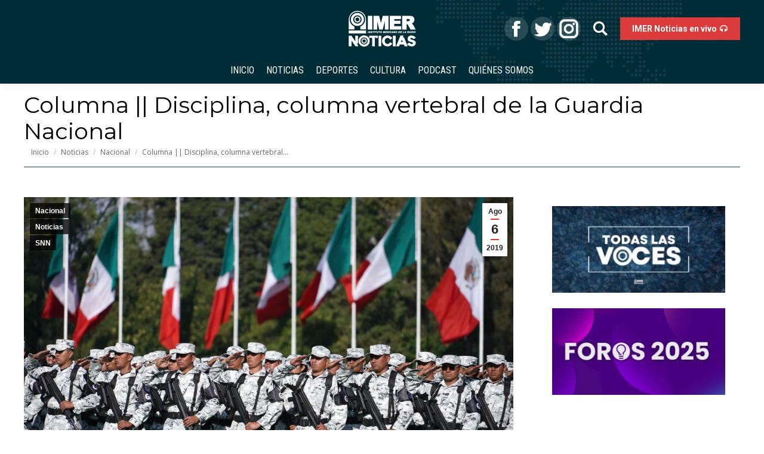

--- FILE ---
content_type: text/html; charset=UTF-8
request_url: https://noticias.imer.mx/blog/columna-disciplina-columna-vertebral-de-la-guardia-nacional/
body_size: 15818
content:
<!DOCTYPE html>
<!--[if !(IE 6) | !(IE 7) | !(IE 8)  ]><!-->
<html lang="es" class="no-js">
<!--<![endif]-->
<head>
	<meta charset="UTF-8" />
		<meta name="viewport" content="width=device-width, initial-scale=1, maximum-scale=1, user-scalable=0">
		<meta name="theme-color" content="#dc3b3b"/>	<link rel="profile" href="http://gmpg.org/xfn/11" />
	        <script type="text/javascript">
            if (/Android|webOS|iPhone|iPad|iPod|BlackBerry|IEMobile|Opera Mini/i.test(navigator.userAgent)) {
                var originalAddEventListener = EventTarget.prototype.addEventListener,
                    oldWidth = window.innerWidth;

                EventTarget.prototype.addEventListener = function (eventName, eventHandler, useCapture) {
                    if (eventName === "resize") {
                        originalAddEventListener.call(this, eventName, function (event) {
                            if (oldWidth === window.innerWidth) {
                                return;
                            }
                            else if (oldWidth !== window.innerWidth) {
                                oldWidth = window.innerWidth;
                            }
                            if (eventHandler.handleEvent) {
                                eventHandler.handleEvent.call(this, event);
                            }
                            else {
                                eventHandler.call(this, event);
                            };
                        }, useCapture);
                    }
                    else {
                        originalAddEventListener.call(this, eventName, eventHandler, useCapture);
                    };
                };
            };
        </script>
		<meta name='robots' content='index, follow, max-image-preview:large, max-snippet:-1, max-video-preview:-1' />

	<!-- This site is optimized with the Yoast SEO plugin v21.0 - https://yoast.com/wordpress/plugins/seo/ -->
	<title>Columna || Disciplina, columna vertebral de la Guardia Nacional - IMER Noticias</title>
	<link rel="canonical" href="https://noticias.imer.mx/blog/columna-disciplina-columna-vertebral-de-la-guardia-nacional/" />
	<meta property="og:locale" content="es_ES" />
	<meta property="og:type" content="article" />
	<meta property="og:title" content="Columna || Disciplina, columna vertebral de la Guardia Nacional - IMER Noticias" />
	<meta property="og:description" content="La disciplina y sanciones para los cuerpos de seguridad federal es distinta a la de las fuerzas armadas, debido a su origen, formación y estructura de trabajo. Así lo explicó el Doctor Jorge Lumbreras, en su participación semanal en la Primera Emisión de IMER Noticias." />
	<meta property="og:url" content="https://noticias.imer.mx/blog/columna-disciplina-columna-vertebral-de-la-guardia-nacional/" />
	<meta property="og:site_name" content="IMER Noticias" />
	<meta property="article:publisher" content="https://www.facebook.com/IMERnoticias/" />
	<meta property="article:published_time" content="2019-08-06T16:37:55+00:00" />
	<meta property="article:modified_time" content="2019-08-06T17:07:45+00:00" />
	<meta property="og:image" content="https://noticias.imer.mx/wp-content/uploads/2019/08/Guardia-Nacional-2.jpeg" />
	<meta property="og:image:width" content="1024" />
	<meta property="og:image:height" content="544" />
	<meta property="og:image:type" content="image/jpeg" />
	<meta name="author" content="Noticias IMER" />
	<meta name="twitter:card" content="summary_large_image" />
	<meta name="twitter:creator" content="@IMER_Noticias" />
	<meta name="twitter:site" content="@IMER_Noticias" />
	<meta name="twitter:label1" content="Escrito por" />
	<meta name="twitter:data1" content="Noticias IMER" />
	<script type="application/ld+json" class="yoast-schema-graph">{"@context":"https://schema.org","@graph":[{"@type":"WebPage","@id":"https://noticias.imer.mx/blog/columna-disciplina-columna-vertebral-de-la-guardia-nacional/","url":"https://noticias.imer.mx/blog/columna-disciplina-columna-vertebral-de-la-guardia-nacional/","name":"Columna || Disciplina, columna vertebral de la Guardia Nacional - IMER Noticias","isPartOf":{"@id":"https://noticias.imer.mx/#website"},"primaryImageOfPage":{"@id":"https://noticias.imer.mx/blog/columna-disciplina-columna-vertebral-de-la-guardia-nacional/#primaryimage"},"image":{"@id":"https://noticias.imer.mx/blog/columna-disciplina-columna-vertebral-de-la-guardia-nacional/#primaryimage"},"thumbnailUrl":"https://noticias.imer.mx/wp-content/uploads/2019/08/Guardia-Nacional-2.jpeg","datePublished":"2019-08-06T16:37:55+00:00","dateModified":"2019-08-06T17:07:45+00:00","author":{"@id":"https://noticias.imer.mx/#/schema/person/bef205271c95f14a2632df284960ac38"},"breadcrumb":{"@id":"https://noticias.imer.mx/blog/columna-disciplina-columna-vertebral-de-la-guardia-nacional/#breadcrumb"},"inLanguage":"es","potentialAction":[{"@type":"ReadAction","target":["https://noticias.imer.mx/blog/columna-disciplina-columna-vertebral-de-la-guardia-nacional/"]}]},{"@type":"ImageObject","inLanguage":"es","@id":"https://noticias.imer.mx/blog/columna-disciplina-columna-vertebral-de-la-guardia-nacional/#primaryimage","url":"https://noticias.imer.mx/wp-content/uploads/2019/08/Guardia-Nacional-2.jpeg","contentUrl":"https://noticias.imer.mx/wp-content/uploads/2019/08/Guardia-Nacional-2.jpeg","width":1024,"height":544},{"@type":"BreadcrumbList","@id":"https://noticias.imer.mx/blog/columna-disciplina-columna-vertebral-de-la-guardia-nacional/#breadcrumb","itemListElement":[{"@type":"ListItem","position":1,"name":"Home","item":"https://noticias.imer.mx/"},{"@type":"ListItem","position":2,"name":"Columna || Disciplina, columna vertebral de la Guardia Nacional"}]},{"@type":"WebSite","@id":"https://noticias.imer.mx/#website","url":"https://noticias.imer.mx/","name":"IMER Noticias","description":"Instituto Mexicano de la Radio","potentialAction":[{"@type":"SearchAction","target":{"@type":"EntryPoint","urlTemplate":"https://noticias.imer.mx/?s={search_term_string}"},"query-input":"required name=search_term_string"}],"inLanguage":"es"},{"@type":"Person","@id":"https://noticias.imer.mx/#/schema/person/bef205271c95f14a2632df284960ac38","name":"Noticias IMER","image":{"@type":"ImageObject","inLanguage":"es","@id":"https://noticias.imer.mx/#/schema/person/image/","url":"https://secure.gravatar.com/avatar/90d60371f3b392de5da3c4af05165ad9?s=96&d=mm&r=g","contentUrl":"https://secure.gravatar.com/avatar/90d60371f3b392de5da3c4af05165ad9?s=96&d=mm&r=g","caption":"Noticias IMER"},"url":"https://noticias.imer.mx/blog/author/noticiasimer/"}]}</script>
	<!-- / Yoast SEO plugin. -->


<link rel='dns-prefetch' href='//maps.googleapis.com' />
<link rel='dns-prefetch' href='//www.googletagmanager.com' />
<link rel='dns-prefetch' href='//fonts.googleapis.com' />
<link rel="alternate" type="application/rss+xml" title="IMER Noticias &raquo; Feed" href="https://noticias.imer.mx/feed/" />
<link rel="alternate" type="application/rss+xml" title="IMER Noticias &raquo; Feed de los comentarios" href="https://noticias.imer.mx/comments/feed/" />
<script id="wpp-js" src="https://noticias.imer.mx/wp-content/plugins/wordpress-popular-posts/assets/js/wpp.min.js?ver=7.3.3" data-sampling="0" data-sampling-rate="100" data-api-url="https://noticias.imer.mx/wp-json/wordpress-popular-posts" data-post-id="50114" data-token="c83c5a3daa" data-lang="0" data-debug="0" type="text/javascript"></script>
<script type="text/javascript">
window._wpemojiSettings = {"baseUrl":"https:\/\/s.w.org\/images\/core\/emoji\/14.0.0\/72x72\/","ext":".png","svgUrl":"https:\/\/s.w.org\/images\/core\/emoji\/14.0.0\/svg\/","svgExt":".svg","source":{"concatemoji":"https:\/\/noticias.imer.mx\/wp-includes\/js\/wp-emoji-release.min.js?ver=6.2.8"}};
/*! This file is auto-generated */
!function(e,a,t){var n,r,o,i=a.createElement("canvas"),p=i.getContext&&i.getContext("2d");function s(e,t){p.clearRect(0,0,i.width,i.height),p.fillText(e,0,0);e=i.toDataURL();return p.clearRect(0,0,i.width,i.height),p.fillText(t,0,0),e===i.toDataURL()}function c(e){var t=a.createElement("script");t.src=e,t.defer=t.type="text/javascript",a.getElementsByTagName("head")[0].appendChild(t)}for(o=Array("flag","emoji"),t.supports={everything:!0,everythingExceptFlag:!0},r=0;r<o.length;r++)t.supports[o[r]]=function(e){if(p&&p.fillText)switch(p.textBaseline="top",p.font="600 32px Arial",e){case"flag":return s("\ud83c\udff3\ufe0f\u200d\u26a7\ufe0f","\ud83c\udff3\ufe0f\u200b\u26a7\ufe0f")?!1:!s("\ud83c\uddfa\ud83c\uddf3","\ud83c\uddfa\u200b\ud83c\uddf3")&&!s("\ud83c\udff4\udb40\udc67\udb40\udc62\udb40\udc65\udb40\udc6e\udb40\udc67\udb40\udc7f","\ud83c\udff4\u200b\udb40\udc67\u200b\udb40\udc62\u200b\udb40\udc65\u200b\udb40\udc6e\u200b\udb40\udc67\u200b\udb40\udc7f");case"emoji":return!s("\ud83e\udef1\ud83c\udffb\u200d\ud83e\udef2\ud83c\udfff","\ud83e\udef1\ud83c\udffb\u200b\ud83e\udef2\ud83c\udfff")}return!1}(o[r]),t.supports.everything=t.supports.everything&&t.supports[o[r]],"flag"!==o[r]&&(t.supports.everythingExceptFlag=t.supports.everythingExceptFlag&&t.supports[o[r]]);t.supports.everythingExceptFlag=t.supports.everythingExceptFlag&&!t.supports.flag,t.DOMReady=!1,t.readyCallback=function(){t.DOMReady=!0},t.supports.everything||(n=function(){t.readyCallback()},a.addEventListener?(a.addEventListener("DOMContentLoaded",n,!1),e.addEventListener("load",n,!1)):(e.attachEvent("onload",n),a.attachEvent("onreadystatechange",function(){"complete"===a.readyState&&t.readyCallback()})),(e=t.source||{}).concatemoji?c(e.concatemoji):e.wpemoji&&e.twemoji&&(c(e.twemoji),c(e.wpemoji)))}(window,document,window._wpemojiSettings);
</script>
<style type="text/css">
img.wp-smiley,
img.emoji {
	display: inline !important;
	border: none !important;
	box-shadow: none !important;
	height: 1em !important;
	width: 1em !important;
	margin: 0 0.07em !important;
	vertical-align: -0.1em !important;
	background: none !important;
	padding: 0 !important;
}
</style>
	
<link rel='stylesheet' id='wild-googlemap-frontend-css' href='https://noticias.imer.mx/wp-content/plugins/wild-googlemap/wild-googlemap-css-frontend.css?ver=6.2.8' type='text/css' media='all' />
<link rel='stylesheet' id='wp-block-library-css' href='https://noticias.imer.mx/wp-includes/css/dist/block-library/style.min.css?ver=6.2.8' type='text/css' media='all' />
<style id='wp-block-library-theme-inline-css' type='text/css'>
.wp-block-audio figcaption{color:#555;font-size:13px;text-align:center}.is-dark-theme .wp-block-audio figcaption{color:hsla(0,0%,100%,.65)}.wp-block-audio{margin:0 0 1em}.wp-block-code{border:1px solid #ccc;border-radius:4px;font-family:Menlo,Consolas,monaco,monospace;padding:.8em 1em}.wp-block-embed figcaption{color:#555;font-size:13px;text-align:center}.is-dark-theme .wp-block-embed figcaption{color:hsla(0,0%,100%,.65)}.wp-block-embed{margin:0 0 1em}.blocks-gallery-caption{color:#555;font-size:13px;text-align:center}.is-dark-theme .blocks-gallery-caption{color:hsla(0,0%,100%,.65)}.wp-block-image figcaption{color:#555;font-size:13px;text-align:center}.is-dark-theme .wp-block-image figcaption{color:hsla(0,0%,100%,.65)}.wp-block-image{margin:0 0 1em}.wp-block-pullquote{border-bottom:4px solid;border-top:4px solid;color:currentColor;margin-bottom:1.75em}.wp-block-pullquote cite,.wp-block-pullquote footer,.wp-block-pullquote__citation{color:currentColor;font-size:.8125em;font-style:normal;text-transform:uppercase}.wp-block-quote{border-left:.25em solid;margin:0 0 1.75em;padding-left:1em}.wp-block-quote cite,.wp-block-quote footer{color:currentColor;font-size:.8125em;font-style:normal;position:relative}.wp-block-quote.has-text-align-right{border-left:none;border-right:.25em solid;padding-left:0;padding-right:1em}.wp-block-quote.has-text-align-center{border:none;padding-left:0}.wp-block-quote.is-large,.wp-block-quote.is-style-large,.wp-block-quote.is-style-plain{border:none}.wp-block-search .wp-block-search__label{font-weight:700}.wp-block-search__button{border:1px solid #ccc;padding:.375em .625em}:where(.wp-block-group.has-background){padding:1.25em 2.375em}.wp-block-separator.has-css-opacity{opacity:.4}.wp-block-separator{border:none;border-bottom:2px solid;margin-left:auto;margin-right:auto}.wp-block-separator.has-alpha-channel-opacity{opacity:1}.wp-block-separator:not(.is-style-wide):not(.is-style-dots){width:100px}.wp-block-separator.has-background:not(.is-style-dots){border-bottom:none;height:1px}.wp-block-separator.has-background:not(.is-style-wide):not(.is-style-dots){height:2px}.wp-block-table{margin:0 0 1em}.wp-block-table td,.wp-block-table th{word-break:normal}.wp-block-table figcaption{color:#555;font-size:13px;text-align:center}.is-dark-theme .wp-block-table figcaption{color:hsla(0,0%,100%,.65)}.wp-block-video figcaption{color:#555;font-size:13px;text-align:center}.is-dark-theme .wp-block-video figcaption{color:hsla(0,0%,100%,.65)}.wp-block-video{margin:0 0 1em}.wp-block-template-part.has-background{margin-bottom:0;margin-top:0;padding:1.25em 2.375em}
</style>
<link rel='stylesheet' id='classic-theme-styles-css' href='https://noticias.imer.mx/wp-includes/css/classic-themes.min.css?ver=6.2.8' type='text/css' media='all' />
<style id='global-styles-inline-css' type='text/css'>
body{--wp--preset--color--black: #000000;--wp--preset--color--cyan-bluish-gray: #abb8c3;--wp--preset--color--white: #FFF;--wp--preset--color--pale-pink: #f78da7;--wp--preset--color--vivid-red: #cf2e2e;--wp--preset--color--luminous-vivid-orange: #ff6900;--wp--preset--color--luminous-vivid-amber: #fcb900;--wp--preset--color--light-green-cyan: #7bdcb5;--wp--preset--color--vivid-green-cyan: #00d084;--wp--preset--color--pale-cyan-blue: #8ed1fc;--wp--preset--color--vivid-cyan-blue: #0693e3;--wp--preset--color--vivid-purple: #9b51e0;--wp--preset--color--accent: #dc3b3b;--wp--preset--color--dark-gray: #111;--wp--preset--color--light-gray: #767676;--wp--preset--gradient--vivid-cyan-blue-to-vivid-purple: linear-gradient(135deg,rgba(6,147,227,1) 0%,rgb(155,81,224) 100%);--wp--preset--gradient--light-green-cyan-to-vivid-green-cyan: linear-gradient(135deg,rgb(122,220,180) 0%,rgb(0,208,130) 100%);--wp--preset--gradient--luminous-vivid-amber-to-luminous-vivid-orange: linear-gradient(135deg,rgba(252,185,0,1) 0%,rgba(255,105,0,1) 100%);--wp--preset--gradient--luminous-vivid-orange-to-vivid-red: linear-gradient(135deg,rgba(255,105,0,1) 0%,rgb(207,46,46) 100%);--wp--preset--gradient--very-light-gray-to-cyan-bluish-gray: linear-gradient(135deg,rgb(238,238,238) 0%,rgb(169,184,195) 100%);--wp--preset--gradient--cool-to-warm-spectrum: linear-gradient(135deg,rgb(74,234,220) 0%,rgb(151,120,209) 20%,rgb(207,42,186) 40%,rgb(238,44,130) 60%,rgb(251,105,98) 80%,rgb(254,248,76) 100%);--wp--preset--gradient--blush-light-purple: linear-gradient(135deg,rgb(255,206,236) 0%,rgb(152,150,240) 100%);--wp--preset--gradient--blush-bordeaux: linear-gradient(135deg,rgb(254,205,165) 0%,rgb(254,45,45) 50%,rgb(107,0,62) 100%);--wp--preset--gradient--luminous-dusk: linear-gradient(135deg,rgb(255,203,112) 0%,rgb(199,81,192) 50%,rgb(65,88,208) 100%);--wp--preset--gradient--pale-ocean: linear-gradient(135deg,rgb(255,245,203) 0%,rgb(182,227,212) 50%,rgb(51,167,181) 100%);--wp--preset--gradient--electric-grass: linear-gradient(135deg,rgb(202,248,128) 0%,rgb(113,206,126) 100%);--wp--preset--gradient--midnight: linear-gradient(135deg,rgb(2,3,129) 0%,rgb(40,116,252) 100%);--wp--preset--duotone--dark-grayscale: url('#wp-duotone-dark-grayscale');--wp--preset--duotone--grayscale: url('#wp-duotone-grayscale');--wp--preset--duotone--purple-yellow: url('#wp-duotone-purple-yellow');--wp--preset--duotone--blue-red: url('#wp-duotone-blue-red');--wp--preset--duotone--midnight: url('#wp-duotone-midnight');--wp--preset--duotone--magenta-yellow: url('#wp-duotone-magenta-yellow');--wp--preset--duotone--purple-green: url('#wp-duotone-purple-green');--wp--preset--duotone--blue-orange: url('#wp-duotone-blue-orange');--wp--preset--font-size--small: 13px;--wp--preset--font-size--medium: 20px;--wp--preset--font-size--large: 36px;--wp--preset--font-size--x-large: 42px;--wp--preset--spacing--20: 0.44rem;--wp--preset--spacing--30: 0.67rem;--wp--preset--spacing--40: 1rem;--wp--preset--spacing--50: 1.5rem;--wp--preset--spacing--60: 2.25rem;--wp--preset--spacing--70: 3.38rem;--wp--preset--spacing--80: 5.06rem;--wp--preset--shadow--natural: 6px 6px 9px rgba(0, 0, 0, 0.2);--wp--preset--shadow--deep: 12px 12px 50px rgba(0, 0, 0, 0.4);--wp--preset--shadow--sharp: 6px 6px 0px rgba(0, 0, 0, 0.2);--wp--preset--shadow--outlined: 6px 6px 0px -3px rgba(255, 255, 255, 1), 6px 6px rgba(0, 0, 0, 1);--wp--preset--shadow--crisp: 6px 6px 0px rgba(0, 0, 0, 1);}:where(.is-layout-flex){gap: 0.5em;}body .is-layout-flow > .alignleft{float: left;margin-inline-start: 0;margin-inline-end: 2em;}body .is-layout-flow > .alignright{float: right;margin-inline-start: 2em;margin-inline-end: 0;}body .is-layout-flow > .aligncenter{margin-left: auto !important;margin-right: auto !important;}body .is-layout-constrained > .alignleft{float: left;margin-inline-start: 0;margin-inline-end: 2em;}body .is-layout-constrained > .alignright{float: right;margin-inline-start: 2em;margin-inline-end: 0;}body .is-layout-constrained > .aligncenter{margin-left: auto !important;margin-right: auto !important;}body .is-layout-constrained > :where(:not(.alignleft):not(.alignright):not(.alignfull)){max-width: var(--wp--style--global--content-size);margin-left: auto !important;margin-right: auto !important;}body .is-layout-constrained > .alignwide{max-width: var(--wp--style--global--wide-size);}body .is-layout-flex{display: flex;}body .is-layout-flex{flex-wrap: wrap;align-items: center;}body .is-layout-flex > *{margin: 0;}:where(.wp-block-columns.is-layout-flex){gap: 2em;}.has-black-color{color: var(--wp--preset--color--black) !important;}.has-cyan-bluish-gray-color{color: var(--wp--preset--color--cyan-bluish-gray) !important;}.has-white-color{color: var(--wp--preset--color--white) !important;}.has-pale-pink-color{color: var(--wp--preset--color--pale-pink) !important;}.has-vivid-red-color{color: var(--wp--preset--color--vivid-red) !important;}.has-luminous-vivid-orange-color{color: var(--wp--preset--color--luminous-vivid-orange) !important;}.has-luminous-vivid-amber-color{color: var(--wp--preset--color--luminous-vivid-amber) !important;}.has-light-green-cyan-color{color: var(--wp--preset--color--light-green-cyan) !important;}.has-vivid-green-cyan-color{color: var(--wp--preset--color--vivid-green-cyan) !important;}.has-pale-cyan-blue-color{color: var(--wp--preset--color--pale-cyan-blue) !important;}.has-vivid-cyan-blue-color{color: var(--wp--preset--color--vivid-cyan-blue) !important;}.has-vivid-purple-color{color: var(--wp--preset--color--vivid-purple) !important;}.has-black-background-color{background-color: var(--wp--preset--color--black) !important;}.has-cyan-bluish-gray-background-color{background-color: var(--wp--preset--color--cyan-bluish-gray) !important;}.has-white-background-color{background-color: var(--wp--preset--color--white) !important;}.has-pale-pink-background-color{background-color: var(--wp--preset--color--pale-pink) !important;}.has-vivid-red-background-color{background-color: var(--wp--preset--color--vivid-red) !important;}.has-luminous-vivid-orange-background-color{background-color: var(--wp--preset--color--luminous-vivid-orange) !important;}.has-luminous-vivid-amber-background-color{background-color: var(--wp--preset--color--luminous-vivid-amber) !important;}.has-light-green-cyan-background-color{background-color: var(--wp--preset--color--light-green-cyan) !important;}.has-vivid-green-cyan-background-color{background-color: var(--wp--preset--color--vivid-green-cyan) !important;}.has-pale-cyan-blue-background-color{background-color: var(--wp--preset--color--pale-cyan-blue) !important;}.has-vivid-cyan-blue-background-color{background-color: var(--wp--preset--color--vivid-cyan-blue) !important;}.has-vivid-purple-background-color{background-color: var(--wp--preset--color--vivid-purple) !important;}.has-black-border-color{border-color: var(--wp--preset--color--black) !important;}.has-cyan-bluish-gray-border-color{border-color: var(--wp--preset--color--cyan-bluish-gray) !important;}.has-white-border-color{border-color: var(--wp--preset--color--white) !important;}.has-pale-pink-border-color{border-color: var(--wp--preset--color--pale-pink) !important;}.has-vivid-red-border-color{border-color: var(--wp--preset--color--vivid-red) !important;}.has-luminous-vivid-orange-border-color{border-color: var(--wp--preset--color--luminous-vivid-orange) !important;}.has-luminous-vivid-amber-border-color{border-color: var(--wp--preset--color--luminous-vivid-amber) !important;}.has-light-green-cyan-border-color{border-color: var(--wp--preset--color--light-green-cyan) !important;}.has-vivid-green-cyan-border-color{border-color: var(--wp--preset--color--vivid-green-cyan) !important;}.has-pale-cyan-blue-border-color{border-color: var(--wp--preset--color--pale-cyan-blue) !important;}.has-vivid-cyan-blue-border-color{border-color: var(--wp--preset--color--vivid-cyan-blue) !important;}.has-vivid-purple-border-color{border-color: var(--wp--preset--color--vivid-purple) !important;}.has-vivid-cyan-blue-to-vivid-purple-gradient-background{background: var(--wp--preset--gradient--vivid-cyan-blue-to-vivid-purple) !important;}.has-light-green-cyan-to-vivid-green-cyan-gradient-background{background: var(--wp--preset--gradient--light-green-cyan-to-vivid-green-cyan) !important;}.has-luminous-vivid-amber-to-luminous-vivid-orange-gradient-background{background: var(--wp--preset--gradient--luminous-vivid-amber-to-luminous-vivid-orange) !important;}.has-luminous-vivid-orange-to-vivid-red-gradient-background{background: var(--wp--preset--gradient--luminous-vivid-orange-to-vivid-red) !important;}.has-very-light-gray-to-cyan-bluish-gray-gradient-background{background: var(--wp--preset--gradient--very-light-gray-to-cyan-bluish-gray) !important;}.has-cool-to-warm-spectrum-gradient-background{background: var(--wp--preset--gradient--cool-to-warm-spectrum) !important;}.has-blush-light-purple-gradient-background{background: var(--wp--preset--gradient--blush-light-purple) !important;}.has-blush-bordeaux-gradient-background{background: var(--wp--preset--gradient--blush-bordeaux) !important;}.has-luminous-dusk-gradient-background{background: var(--wp--preset--gradient--luminous-dusk) !important;}.has-pale-ocean-gradient-background{background: var(--wp--preset--gradient--pale-ocean) !important;}.has-electric-grass-gradient-background{background: var(--wp--preset--gradient--electric-grass) !important;}.has-midnight-gradient-background{background: var(--wp--preset--gradient--midnight) !important;}.has-small-font-size{font-size: var(--wp--preset--font-size--small) !important;}.has-medium-font-size{font-size: var(--wp--preset--font-size--medium) !important;}.has-large-font-size{font-size: var(--wp--preset--font-size--large) !important;}.has-x-large-font-size{font-size: var(--wp--preset--font-size--x-large) !important;}
.wp-block-navigation a:where(:not(.wp-element-button)){color: inherit;}
:where(.wp-block-columns.is-layout-flex){gap: 2em;}
.wp-block-pullquote{font-size: 1.5em;line-height: 1.6;}
</style>
<link rel='stylesheet' id='ctf_styles-css' href='https://noticias.imer.mx/wp-content/plugins/custom-twitter-feeds/css/ctf-styles.min.css?ver=2.3.1' type='text/css' media='all' />
<link rel='stylesheet' id='pld-public-css' href='https://noticias.imer.mx/wp-content/plugins/post-list-designer/assets/css/bld-public.css?ver=3.3.11' type='text/css' media='all' />
<link rel='stylesheet' id='t4bnt-style-css' href='https://noticias.imer.mx/wp-content/plugins/t4b-news-ticker/assets/css/t4bnt-scroll.css?ver=1.4.2' type='text/css' media='all' />
<link rel='stylesheet' id='contact-form-7-css' href='https://noticias.imer.mx/wp-content/plugins/contact-form-7/includes/css/styles.css?ver=5.8.7' type='text/css' media='all' />
<link rel='stylesheet' id='page-list-style-css' href='https://noticias.imer.mx/wp-content/plugins/page-list/css/page-list.css?ver=5.9' type='text/css' media='all' />
<link rel='stylesheet' id='layerslider_css-css' href='https://noticias.imer.mx/wp-content/plugins/time-layerslider/css/layerslider.css?ver=4.6.5' type='text/css' media='all' />
<link rel='stylesheet' id='audioigniter-css' href='https://noticias.imer.mx/wp-content/plugins/audioigniter/player/build/style.css?ver=2.0.2' type='text/css' media='all' />
<link rel='stylesheet' id='wordpress-popular-posts-css-css' href='https://noticias.imer.mx/wp-content/plugins/wordpress-popular-posts/assets/css/wpp.css?ver=7.3.3' type='text/css' media='all' />
<link rel='stylesheet' id='wp-popup-css-css' href='https://noticias.imer.mx/wp-content/plugins/wp-pop-up/assets/wp-popup.css?ver=1.2.6' type='text/css' media='all' />
<link rel='stylesheet' id='the7-Defaults-css' href='https://noticias.imer.mx/wp-content/uploads/smile_fonts/Defaults/Defaults.css?ver=6.2.8' type='text/css' media='all' />
<!--[if lt IE 9]>
<link rel='stylesheet' id='vc_lte_ie9-css' href='https://noticias.imer.mx/wp-content/plugins/js_composer/assets/css/vc_lte_ie9.min.css?ver=6.0.2' type='text/css' media='screen' />
<![endif]-->
<link rel='stylesheet' id='msl-main-css' href='https://noticias.imer.mx/wp-content/plugins/master-slider/public/assets/css/masterslider.main.css?ver=3.11.0' type='text/css' media='all' />
<link rel='stylesheet' id='msl-custom-css' href='https://noticias.imer.mx/wp-content/uploads/master-slider/custom.css?ver=23.6' type='text/css' media='all' />
<link rel='stylesheet' id='dt-web-fonts-css' href='//fonts.googleapis.com/css?family=Open+Sans%3A400%2C600%2C700%7CRoboto%3A400%2C600%2C700%7CRoboto+Condensed%3A400%2C600%2C700%7CMontserrat%3A400%2C600%2C700&#038;ver=7.7.0' type='text/css' media='all' />
<link rel='stylesheet' id='dt-main-css' href='https://noticias.imer.mx/wp-content/themes/dt-the7/css/main.min.css?ver=7.7.0' type='text/css' media='all' />
<style id='dt-main-inline-css' type='text/css'>
body #load {
  display: block;
  height: 100%;
  overflow: hidden;
  position: fixed;
  width: 100%;
  z-index: 9901;
  opacity: 1;
  visibility: visible;
  -webkit-transition: all .35s ease-out;
  transition: all .35s ease-out;
}
.load-wrap {
  width: 100%;
  height: 100%;
  background-position: center center;
  background-repeat: no-repeat;
  text-align: center;
}
.load-wrap > svg {
  position: absolute;
  top: 50%;
  left: 50%;
  -ms-transform: translate(-50%,-50%);
  -webkit-transform: translate(-50%,-50%);
  transform: translate(-50%,-50%);
}
#load {
  background-color: #00485d;
}
.uil-default rect:not(.bk) {
  fill: #ffffff;
}
.uil-ring > path {
  fill: #ffffff;
}
.ring-loader .circle {
  fill: #ffffff;
}
.ring-loader .moving-circle {
  fill: #ffffff;
}
.uil-hourglass .glass {
  stroke: #ffffff;
}
.uil-hourglass .sand {
  fill: #ffffff;
}
.spinner-loader .load-wrap {
  background-image: url("data:image/svg+xml,%3Csvg width='75px' height='75px' xmlns='http://www.w3.org/2000/svg' viewBox='0 0 100 100' preserveAspectRatio='xMidYMid' class='uil-default'%3E%3Crect x='0' y='0' width='100' height='100' fill='none' class='bk'%3E%3C/rect%3E%3Crect  x='46.5' y='40' width='7' height='20' rx='5' ry='5' fill='%23ffffff' transform='rotate(0 50 50) translate(0 -30)'%3E  %3Canimate attributeName='opacity' from='1' to='0' dur='1s' begin='0s' repeatCount='indefinite'/%3E%3C/rect%3E%3Crect  x='46.5' y='40' width='7' height='20' rx='5' ry='5' fill='%23ffffff' transform='rotate(30 50 50) translate(0 -30)'%3E  %3Canimate attributeName='opacity' from='1' to='0' dur='1s' begin='0.08333333333333333s' repeatCount='indefinite'/%3E%3C/rect%3E%3Crect  x='46.5' y='40' width='7' height='20' rx='5' ry='5' fill='%23ffffff' transform='rotate(60 50 50) translate(0 -30)'%3E  %3Canimate attributeName='opacity' from='1' to='0' dur='1s' begin='0.16666666666666666s' repeatCount='indefinite'/%3E%3C/rect%3E%3Crect  x='46.5' y='40' width='7' height='20' rx='5' ry='5' fill='%23ffffff' transform='rotate(90 50 50) translate(0 -30)'%3E  %3Canimate attributeName='opacity' from='1' to='0' dur='1s' begin='0.25s' repeatCount='indefinite'/%3E%3C/rect%3E%3Crect  x='46.5' y='40' width='7' height='20' rx='5' ry='5' fill='%23ffffff' transform='rotate(120 50 50) translate(0 -30)'%3E  %3Canimate attributeName='opacity' from='1' to='0' dur='1s' begin='0.3333333333333333s' repeatCount='indefinite'/%3E%3C/rect%3E%3Crect  x='46.5' y='40' width='7' height='20' rx='5' ry='5' fill='%23ffffff' transform='rotate(150 50 50) translate(0 -30)'%3E  %3Canimate attributeName='opacity' from='1' to='0' dur='1s' begin='0.4166666666666667s' repeatCount='indefinite'/%3E%3C/rect%3E%3Crect  x='46.5' y='40' width='7' height='20' rx='5' ry='5' fill='%23ffffff' transform='rotate(180 50 50) translate(0 -30)'%3E  %3Canimate attributeName='opacity' from='1' to='0' dur='1s' begin='0.5s' repeatCount='indefinite'/%3E%3C/rect%3E%3Crect  x='46.5' y='40' width='7' height='20' rx='5' ry='5' fill='%23ffffff' transform='rotate(210 50 50) translate(0 -30)'%3E  %3Canimate attributeName='opacity' from='1' to='0' dur='1s' begin='0.5833333333333334s' repeatCount='indefinite'/%3E%3C/rect%3E%3Crect  x='46.5' y='40' width='7' height='20' rx='5' ry='5' fill='%23ffffff' transform='rotate(240 50 50) translate(0 -30)'%3E  %3Canimate attributeName='opacity' from='1' to='0' dur='1s' begin='0.6666666666666666s' repeatCount='indefinite'/%3E%3C/rect%3E%3Crect  x='46.5' y='40' width='7' height='20' rx='5' ry='5' fill='%23ffffff' transform='rotate(270 50 50) translate(0 -30)'%3E  %3Canimate attributeName='opacity' from='1' to='0' dur='1s' begin='0.75s' repeatCount='indefinite'/%3E%3C/rect%3E%3Crect  x='46.5' y='40' width='7' height='20' rx='5' ry='5' fill='%23ffffff' transform='rotate(300 50 50) translate(0 -30)'%3E  %3Canimate attributeName='opacity' from='1' to='0' dur='1s' begin='0.8333333333333334s' repeatCount='indefinite'/%3E%3C/rect%3E%3Crect  x='46.5' y='40' width='7' height='20' rx='5' ry='5' fill='%23ffffff' transform='rotate(330 50 50) translate(0 -30)'%3E  %3Canimate attributeName='opacity' from='1' to='0' dur='1s' begin='0.9166666666666666s' repeatCount='indefinite'/%3E%3C/rect%3E%3C/svg%3E");
}
.ring-loader .load-wrap {
  background-image: url("data:image/svg+xml,%3Csvg xmlns='http://www.w3.org/2000/svg' viewBox='0 0 32 32' width='72' height='72' fill='%23ffffff'%3E   %3Cpath opacity='.25' d='M16 0 A16 16 0 0 0 16 32 A16 16 0 0 0 16 0 M16 4 A12 12 0 0 1 16 28 A12 12 0 0 1 16 4'/%3E   %3Cpath d='M16 0 A16 16 0 0 1 32 16 L28 16 A12 12 0 0 0 16 4z'%3E     %3CanimateTransform attributeName='transform' type='rotate' from='0 16 16' to='360 16 16' dur='0.8s' repeatCount='indefinite' /%3E   %3C/path%3E %3C/svg%3E");
}
.hourglass-loader .load-wrap {
  background-image: url("data:image/svg+xml,%3Csvg xmlns='http://www.w3.org/2000/svg' viewBox='0 0 32 32' width='72' height='72' fill='%23ffffff'%3E   %3Cpath transform='translate(2)' d='M0 12 V20 H4 V12z'%3E      %3Canimate attributeName='d' values='M0 12 V20 H4 V12z; M0 4 V28 H4 V4z; M0 12 V20 H4 V12z; M0 12 V20 H4 V12z' dur='1.2s' repeatCount='indefinite' begin='0' keytimes='0;.2;.5;1' keySplines='0.2 0.2 0.4 0.8;0.2 0.6 0.4 0.8;0.2 0.8 0.4 0.8' calcMode='spline'  /%3E   %3C/path%3E   %3Cpath transform='translate(8)' d='M0 12 V20 H4 V12z'%3E     %3Canimate attributeName='d' values='M0 12 V20 H4 V12z; M0 4 V28 H4 V4z; M0 12 V20 H4 V12z; M0 12 V20 H4 V12z' dur='1.2s' repeatCount='indefinite' begin='0.2' keytimes='0;.2;.5;1' keySplines='0.2 0.2 0.4 0.8;0.2 0.6 0.4 0.8;0.2 0.8 0.4 0.8' calcMode='spline'  /%3E   %3C/path%3E   %3Cpath transform='translate(14)' d='M0 12 V20 H4 V12z'%3E     %3Canimate attributeName='d' values='M0 12 V20 H4 V12z; M0 4 V28 H4 V4z; M0 12 V20 H4 V12z; M0 12 V20 H4 V12z' dur='1.2s' repeatCount='indefinite' begin='0.4' keytimes='0;.2;.5;1' keySplines='0.2 0.2 0.4 0.8;0.2 0.6 0.4 0.8;0.2 0.8 0.4 0.8' calcMode='spline' /%3E   %3C/path%3E   %3Cpath transform='translate(20)' d='M0 12 V20 H4 V12z'%3E     %3Canimate attributeName='d' values='M0 12 V20 H4 V12z; M0 4 V28 H4 V4z; M0 12 V20 H4 V12z; M0 12 V20 H4 V12z' dur='1.2s' repeatCount='indefinite' begin='0.6' keytimes='0;.2;.5;1' keySplines='0.2 0.2 0.4 0.8;0.2 0.6 0.4 0.8;0.2 0.8 0.4 0.8' calcMode='spline' /%3E   %3C/path%3E   %3Cpath transform='translate(26)' d='M0 12 V20 H4 V12z'%3E     %3Canimate attributeName='d' values='M0 12 V20 H4 V12z; M0 4 V28 H4 V4z; M0 12 V20 H4 V12z; M0 12 V20 H4 V12z' dur='1.2s' repeatCount='indefinite' begin='0.8' keytimes='0;.2;.5;1' keySplines='0.2 0.2 0.4 0.8;0.2 0.6 0.4 0.8;0.2 0.8 0.4 0.8' calcMode='spline' /%3E   %3C/path%3E %3C/svg%3E");
}

</style>
<link rel='stylesheet' id='dt-awsome-fonts-css' href='https://noticias.imer.mx/wp-content/themes/dt-the7/fonts/FontAwesome/css/all.min.css?ver=7.7.0' type='text/css' media='all' />
<link rel='stylesheet' id='dt-fontello-css' href='https://noticias.imer.mx/wp-content/themes/dt-the7/fonts/fontello/css/fontello.min.css?ver=7.7.0' type='text/css' media='all' />
<link rel='stylesheet' id='the7pt-static-css' href='https://noticias.imer.mx/wp-content/plugins/dt-the7-core/assets/css/post-type.min.css?ver=7.7.0' type='text/css' media='all' />
<link rel='stylesheet' id='dt-custom-css' href='https://noticias.imer.mx/wp-content/uploads/the7-css/custom.css?ver=1beedcc4f163' type='text/css' media='all' />
<link rel='stylesheet' id='dt-media-css' href='https://noticias.imer.mx/wp-content/uploads/the7-css/media.css?ver=1beedcc4f163' type='text/css' media='all' />
<link rel='stylesheet' id='the7-mega-menu-css' href='https://noticias.imer.mx/wp-content/uploads/the7-css/mega-menu.css?ver=1beedcc4f163' type='text/css' media='all' />
<link rel='stylesheet' id='the7-elements-css' href='https://noticias.imer.mx/wp-content/uploads/the7-css/post-type-dynamic.css?ver=1beedcc4f163' type='text/css' media='all' />
<link rel='stylesheet' id='style-css' href='https://noticias.imer.mx/wp-content/themes/dt-the7-child/style.css?ver=7.7.0' type='text/css' media='all' />
<script type='text/javascript' id='jquery-core-js-extra'>
/* <![CDATA[ */
var slide_in = {"demo_dir":"https:\/\/noticias.imer.mx\/wp-content\/plugins\/convertplug\/modules\/slide_in\/assets\/demos"};
/* ]]> */
</script>
<script type='text/javascript' src='https://noticias.imer.mx/wp-includes/js/jquery/jquery.min.js?ver=3.6.4' id='jquery-core-js'></script>
<script type='text/javascript' src='https://noticias.imer.mx/wp-includes/js/jquery/jquery-migrate.min.js?ver=3.4.0' id='jquery-migrate-js'></script>
<script type='text/javascript' src='https://maps.googleapis.com/maps/api/js?sensor=false&#038;ver=6.2.8' id='api-googlemap-js'></script>
<script type='text/javascript' src='https://noticias.imer.mx/wp-content/plugins/wild-googlemap/wild-googlemap-js.js?ver=6.2.8' id='wild-googlemap-js'></script>
<script type='text/javascript' src='https://noticias.imer.mx/wp-content/plugins/wild-googlemap/wild-googlemap-js-frontend.js?ver=6.2.8' id='wild-googlemap-frontend-js'></script>
<script type='text/javascript' src='https://noticias.imer.mx/wp-content/plugins/time-layerslider/js/layerslider.kreaturamedia.jquery.js?ver=4.6.5' id='layerslider_js-js'></script>
<script type='text/javascript' src='https://noticias.imer.mx/wp-content/plugins/time-layerslider/js/jquery-easing-1.3.js?ver=1.3.0' id='jquery_easing-js'></script>
<script type='text/javascript' src='https://noticias.imer.mx/wp-content/plugins/time-layerslider/js/jquerytransit.js?ver=0.9.9' id='transit-js'></script>
<script type='text/javascript' src='https://noticias.imer.mx/wp-content/plugins/time-layerslider/js/layerslider.transitions.js?ver=4.6.5' id='layerslider_transitions-js'></script>
<script type='text/javascript' id='dt-above-fold-js-extra'>
/* <![CDATA[ */
var dtLocal = {"themeUrl":"https:\/\/noticias.imer.mx\/wp-content\/themes\/dt-the7","passText":"Para ver esta publicaci\u00f3n protegida, introduce la contrase\u00f1a debajo:","moreButtonText":{"loading":"Cargando...","loadMore":"Cargar m\u00e1s"},"postID":"50114","ajaxurl":"https:\/\/noticias.imer.mx\/wp-admin\/admin-ajax.php","contactMessages":{"required":"One or more fields have an error. Please check and try again.","terms":"Please accept the privacy policy."},"ajaxNonce":"49ed16dea2","pageData":"","themeSettings":{"smoothScroll":"off","lazyLoading":false,"accentColor":{"mode":"solid","color":"#dc3b3b"},"desktopHeader":{"height":140},"floatingHeader":{"showAfter":240,"showMenu":true,"height":60,"logo":{"showLogo":false,"html":"<img class=\" preload-me\" src=\"https:\/\/noticias.imer.mx\/wp-content\/uploads\/2018\/05\/icn_imer_32x_c.png\" srcset=\"https:\/\/noticias.imer.mx\/wp-content\/uploads\/2018\/05\/icn_imer_32x_c.png 32w, https:\/\/noticias.imer.mx\/wp-content\/uploads\/2018\/05\/icn_imer_32x_c.png 32w\" width=\"32\" height=\"32\"   sizes=\"32px\" alt=\"IMER Noticias\" \/>","url":"https:\/\/noticias.imer.mx\/"}},"topLine":{"floatingTopLine":{"logo":{"showLogo":false,"html":""}}},"mobileHeader":{"firstSwitchPoint":1110,"secondSwitchPoint":1110,"firstSwitchPointHeight":60,"secondSwitchPointHeight":60},"stickyMobileHeaderFirstSwitch":{"logo":{"html":"<img class=\" preload-me\" src=\"https:\/\/noticias.imer.mx\/wp-content\/uploads\/2019\/04\/logo_imernoticias_40x.png\" srcset=\"https:\/\/noticias.imer.mx\/wp-content\/uploads\/2019\/04\/logo_imernoticias_40x.png 75w, https:\/\/noticias.imer.mx\/wp-content\/uploads\/2019\/04\/logo_imernoticias_80x.png 150w\" width=\"75\" height=\"40\"   sizes=\"75px\" alt=\"IMER Noticias\" \/>"}},"stickyMobileHeaderSecondSwitch":{"logo":{"html":"<img class=\" preload-me\" src=\"https:\/\/noticias.imer.mx\/wp-content\/uploads\/2019\/04\/logo_imernoticias_40x.png\" srcset=\"https:\/\/noticias.imer.mx\/wp-content\/uploads\/2019\/04\/logo_imernoticias_40x.png 75w, https:\/\/noticias.imer.mx\/wp-content\/uploads\/2019\/04\/logo_imernoticias_80x.png 150w\" width=\"75\" height=\"40\"   sizes=\"75px\" alt=\"IMER Noticias\" \/>"}},"content":{"textColor":"#000000","headerColor":"#000000"},"sidebar":{"switchPoint":970},"boxedWidth":"1280px","stripes":{"stripe1":{"textColor":"#ffffff","headerColor":"#ffffff"},"stripe2":{"textColor":"#ffffff","headerColor":"#ffffff"},"stripe3":{"textColor":"#ffffff","headerColor":"#00534a"}}},"VCMobileScreenWidth":"768"};
var dtShare = {"shareButtonText":{"facebook":"Compartir en Facebook","twitter":"Tweet","pinterest":"Tweet","linkedin":"Compartir en Linkedin","whatsapp":"Compartir en Whatsapp","google":"Compartir en Google Plus"},"overlayOpacity":"85"};
/* ]]> */
</script>
<script type='text/javascript' src='https://noticias.imer.mx/wp-content/themes/dt-the7/js/above-the-fold.min.js?ver=7.7.0' id='dt-above-fold-js'></script>

<!-- Fragmento de código de la etiqueta de Google (gtag.js) añadida por Site Kit -->
<!-- Fragmento de código de Google Analytics añadido por Site Kit -->
<script type='text/javascript' src='https://www.googletagmanager.com/gtag/js?id=GT-T5RT7VM' id='google_gtagjs-js' async></script>
<script type='text/javascript' id='google_gtagjs-js-after'>
window.dataLayer = window.dataLayer || [];function gtag(){dataLayer.push(arguments);}
gtag("set","linker",{"domains":["noticias.imer.mx"]});
gtag("js", new Date());
gtag("set", "developer_id.dZTNiMT", true);
gtag("config", "GT-T5RT7VM");
</script>
<script type='text/javascript' src='https://noticias.imer.mx/wp-content/plugins/google-analyticator/external-tracking.min.js?ver=6.5.7' id='ga-external-tracking-js'></script>
<link rel="https://api.w.org/" href="https://noticias.imer.mx/wp-json/" /><link rel="alternate" type="application/json" href="https://noticias.imer.mx/wp-json/wp/v2/posts/50114" /><link rel="EditURI" type="application/rsd+xml" title="RSD" href="https://noticias.imer.mx/xmlrpc.php?rsd" />
<link rel="wlwmanifest" type="application/wlwmanifest+xml" href="https://noticias.imer.mx/wp-includes/wlwmanifest.xml" />
<meta name="generator" content="WordPress 6.2.8" />
<link rel='shortlink' href='https://noticias.imer.mx/?p=50114' />
<link rel="alternate" type="application/json+oembed" href="https://noticias.imer.mx/wp-json/oembed/1.0/embed?url=https%3A%2F%2Fnoticias.imer.mx%2Fblog%2Fcolumna-disciplina-columna-vertebral-de-la-guardia-nacional%2F" />
<link rel="alternate" type="text/xml+oembed" href="https://noticias.imer.mx/wp-json/oembed/1.0/embed?url=https%3A%2F%2Fnoticias.imer.mx%2Fblog%2Fcolumna-disciplina-columna-vertebral-de-la-guardia-nacional%2F&#038;format=xml" />
<script>var ms_grabbing_curosr = 'https://noticias.imer.mx/wp-content/plugins/master-slider/public/assets/css/common/grabbing.cur', ms_grab_curosr = 'https://noticias.imer.mx/wp-content/plugins/master-slider/public/assets/css/common/grab.cur';</script>
<meta name="generator" content="MasterSlider 3.11.0 - Responsive Touch Image Slider | avt.li/msf" />
<meta name="generator" content="Site Kit by Google 1.162.1" />            <style id="wpp-loading-animation-styles">@-webkit-keyframes bgslide{from{background-position-x:0}to{background-position-x:-200%}}@keyframes bgslide{from{background-position-x:0}to{background-position-x:-200%}}.wpp-widget-block-placeholder,.wpp-shortcode-placeholder{margin:0 auto;width:60px;height:3px;background:#dd3737;background:linear-gradient(90deg,#dd3737 0%,#571313 10%,#dd3737 100%);background-size:200% auto;border-radius:3px;-webkit-animation:bgslide 1s infinite linear;animation:bgslide 1s infinite linear}</style>
            <meta name="generator" content="Powered by WPBakery Page Builder - drag and drop page builder for WordPress."/>
<script type="text/javascript">
document.addEventListener("DOMContentLoaded", function(event) { 
	var load = document.getElementById("load");
	
	if(!load.classList.contains('loader-removed')){
		var removeLoading = setTimeout(function() {
			load.className += " loader-removed";
		}, 300);
	}
});
</script>
<link rel="icon" href="https://noticias.imer.mx/wp-content/uploads/2018/05/icn_imer_16x_c.png" type="image/png" sizes="16x16"/><link rel="icon" href="https://noticias.imer.mx/wp-content/uploads/2018/05/icn_imer_32x_c.png" type="image/png" sizes="32x32"/><link rel="apple-touch-icon" href="https://noticias.imer.mx/wp-content/uploads/2018/05/avtr_imer_60x.png"><link rel="apple-touch-icon" sizes="76x76" href="https://noticias.imer.mx/wp-content/uploads/2018/05/avtr_imer_76x.png"><link rel="apple-touch-icon" sizes="120x120" href="https://noticias.imer.mx/wp-content/uploads/2018/05/avtr_imer_120x.png"><link rel="apple-touch-icon" sizes="152x152" href="https://noticias.imer.mx/wp-content/uploads/2018/05/avtr_imer_152x.png"><!-- Google Analytics Tracking by Google Analyticator 6.5.7 -->
<script type="text/javascript">
    var analyticsFileTypes = [];
    var analyticsSnippet = 'disabled';
    var analyticsEventTracking = 'enabled';
</script>
<script type="text/javascript">
	(function(i,s,o,g,r,a,m){i['GoogleAnalyticsObject']=r;i[r]=i[r]||function(){
	(i[r].q=i[r].q||[]).push(arguments)},i[r].l=1*new Date();a=s.createElement(o),
	m=s.getElementsByTagName(o)[0];a.async=1;a.src=g;m.parentNode.insertBefore(a,m)
	})(window,document,'script','//www.google-analytics.com/analytics.js','ga');
	ga('create', 'UA-54414305-1', 'auto');
 
	ga('send', 'pageview');
</script>
<noscript><style type="text/css"> .wpb_animate_when_almost_visible { opacity: 1; }</style></noscript><script type="text/javascript">
    window.smartlook||(function(d) {
    var o=smartlook=function(){ o.api.push(arguments)},h=d.getElementsByTagName('head')[0];
    var c=d.createElement('script');o.api=new Array();c.async=true;c.type='text/javascript';
    c.charset='utf-8';c.src='https://rec.smartlook.com/recorder.js';h.appendChild(c);
    })(document);
    smartlook('init', 'a08df3bc39d12cd61835f10b00475900a73448e2');
</script><style id='the7-custom-inline-css' type='text/css'>
input, input[type="text"], input[type="email"], textarea {
   width: 1%;
}
</style>
</head>
<body class="post-template-default single single-post postid-50114 single-format-standard wp-embed-responsive _masterslider _ms_version_3.11.0 the7-core-ver-2.1.0 no-comments dt-responsive-on srcset-enabled btn-flat custom-btn-color custom-btn-hover-color phantom-slide phantom-shadow-decoration phantom-logo-off sticky-mobile-header top-header first-switch-logo-center first-switch-menu-left second-switch-logo-center second-switch-menu-left layzr-loading-on popup-message-style the7-ver-7.7.0 wpb-js-composer js-comp-ver-6.0.2 vc_responsive">
<!-- The7 7.7.0 -->
<div id="load" class="spinner-loader">
	<div class="load-wrap"></div>
</div>
<div id="page" >
	<a class="skip-link screen-reader-text" href="#content">Saltar al contenido</a>

<div class="masthead classic-header center logo-center widgets surround shadow-decoration small-mobile-menu-icon mobile-menu-icon-bg-on dt-parent-menu-clickable show-device-logo show-mobile-logo"  role="banner">

	<div class="top-bar top-bar-empty top-bar-line-hide">
	<div class="top-bar-bg" ></div>
	<div class="mini-widgets left-widgets"></div><div class="mini-widgets right-widgets"></div></div>

	<header class="header-bar">

		<div class="branding">
	<div id="site-title" class="assistive-text">IMER Noticias</div>
	<div id="site-description" class="assistive-text">Instituto Mexicano de la Radio</div>
	<a class="" href="https://noticias.imer.mx/"><img class=" preload-me" src="https://noticias.imer.mx/wp-content/uploads/2019/04/logo_imernoticias_60x.png" srcset="https://noticias.imer.mx/wp-content/uploads/2019/04/logo_imernoticias_60x.png 113w, https://noticias.imer.mx/wp-content/uploads/2019/04/logo_imernoticias_100x.png 187w" width="113" height="60"   sizes="113px" alt="IMER Noticias" /><img class="mobile-logo preload-me" src="https://noticias.imer.mx/wp-content/uploads/2019/04/logo_imernoticias_40x.png" srcset="https://noticias.imer.mx/wp-content/uploads/2019/04/logo_imernoticias_40x.png 75w, https://noticias.imer.mx/wp-content/uploads/2019/04/logo_imernoticias_80x.png 150w" width="75" height="40"   sizes="75px" alt="IMER Noticias" /></a><div class="mini-widgets"></div><div class="mini-widgets"><div class="soc-ico show-on-desktop in-top-bar-right in-menu-second-switch custom-bg disabled-border border-off hover-accent-bg hover-disabled-border  hover-border-off"><a title="Facebook" href="https://www.facebook.com/IMER-Noticias-515533441828010/" target="_blank" class="facebook"><span class="soc-font-icon"></span><span class="screen-reader-text">Facebook</span></a><a title="Twitter" href="https://twitter.com/IMER_Noticias" target="_blank" class="twitter"><span class="soc-font-icon"></span><span class="screen-reader-text">Twitter</span></a><a title="Instagram" href="https://www.instagram.com/imernoticias/" target="_blank" class="instagram"><span class="soc-font-icon"></span><span class="screen-reader-text">Instagram</span></a></div><div class="mini-search show-on-desktop in-top-bar-right near-logo-second-switch popup-search custom-icon"><form class="searchform mini-widget-searchform" role="search" method="get" action="https://noticias.imer.mx/">

	<label for="the7-micro-widget-search" class="screen-reader-text">Buscar:</label>
			<a href="#go" class="submit text-disable"><i class=" mw-icon the7-mw-icon-search-bold"></i></a>
		<div class="popup-search-wrap">
			<input type="text" id="the7-micro-widget-search" class="field searchform-s" name="s" value="" placeholder="Type and hit enter …"/>

			<a href="#go" class="search-icon"><i class="the7-mw-icon-search-bold"></i></a>
		</div>
			<input type="submit" class="assistive-text searchsubmit" value="Ir!"/>
</form>
</div><a href="https://s2.mexside.net/cp/widgets/player/?p=8014&amp;type=rain" class="microwidget-btn mini-button header-elements-button-1 show-on-desktop near-logo-first-switch in-menu-second-switch microwidget-btn-bg-on microwidget-btn-hover-bg-on disable-animation-bg border-on hover-border-on btn-icon-align-right" target="_blank"><span>IMER Noticias en vivo</span><i class="Defaults-headphones"></i></a></div></div>

		<nav class="navigation">

			<ul id="primary-menu" class="main-nav outside-item-remove-margin" role="navigation"><li class="menu-item menu-item-type-post_type menu-item-object-page menu-item-home menu-item-738 first"><a href='https://noticias.imer.mx/' data-level='1'><span class="menu-item-text"><span class="menu-text">Inicio</span></span></a></li> <li class="menu-item menu-item-type-post_type menu-item-object-page menu-item-47339"><a href='https://noticias.imer.mx/noticias/' data-level='1'><span class="menu-item-text"><span class="menu-text">Noticias</span></span></a></li> <li class="menu-item menu-item-type-post_type menu-item-object-page menu-item-46791"><a href='https://noticias.imer.mx/deportes/' data-level='1'><span class="menu-item-text"><span class="menu-text">Deportes</span></span></a></li> <li class="menu-item menu-item-type-post_type menu-item-object-page menu-item-46790"><a href='https://noticias.imer.mx/cultura/' data-level='1'><span class="menu-item-text"><span class="menu-text">Cultura</span></span></a></li> <li class="menu-item menu-item-type-post_type menu-item-object-page menu-item-84847"><a href='https://noticias.imer.mx/podcast/' data-level='1'><span class="menu-item-text"><span class="menu-text">Podcast</span></span></a></li> <li class="menu-item menu-item-type-post_type menu-item-object-page menu-item-has-children menu-item-735 has-children"><a href='https://noticias.imer.mx/quienes-somos/' data-level='1'><span class="menu-item-text"><span class="menu-text">Quiénes somos</span></span></a><ul class="sub-nav"><li class="menu-item menu-item-type-post_type menu-item-object-page menu-item-47366 first"><a href='https://noticias.imer.mx/directorio/' data-level='2'><span class="menu-item-text"><span class="menu-text">Directorio</span></span></a></li> <li class="menu-item menu-item-type-post_type menu-item-object-page menu-item-734"><a href='https://noticias.imer.mx/contacto/' data-level='2'><span class="menu-item-text"><span class="menu-text">Contacto</span></span></a></li> <li class="menu-item menu-item-type-custom menu-item-object-custom menu-item-46444"><a href='https://www.imer.mx/que-es-el-imer/#documentos-autorregulatorios' data-level='2'><span class="menu-item-text"><span class="menu-text">Código de Ética</span></span></a></li> </ul></li> </ul>
			
		</nav>

	</header>

</div>
<div class='dt-close-mobile-menu-icon'><span></span></div>
<div class='dt-mobile-header'>
	<ul id="mobile-menu" class="mobile-main-nav" role="navigation">
		<li class="menu-item menu-item-type-post_type menu-item-object-page menu-item-home menu-item-738 first"><a href='https://noticias.imer.mx/' data-level='1'><span class="menu-item-text"><span class="menu-text">Inicio</span></span></a></li> <li class="menu-item menu-item-type-post_type menu-item-object-page menu-item-47339"><a href='https://noticias.imer.mx/noticias/' data-level='1'><span class="menu-item-text"><span class="menu-text">Noticias</span></span></a></li> <li class="menu-item menu-item-type-post_type menu-item-object-page menu-item-46791"><a href='https://noticias.imer.mx/deportes/' data-level='1'><span class="menu-item-text"><span class="menu-text">Deportes</span></span></a></li> <li class="menu-item menu-item-type-post_type menu-item-object-page menu-item-46790"><a href='https://noticias.imer.mx/cultura/' data-level='1'><span class="menu-item-text"><span class="menu-text">Cultura</span></span></a></li> <li class="menu-item menu-item-type-post_type menu-item-object-page menu-item-84847"><a href='https://noticias.imer.mx/podcast/' data-level='1'><span class="menu-item-text"><span class="menu-text">Podcast</span></span></a></li> <li class="menu-item menu-item-type-post_type menu-item-object-page menu-item-has-children menu-item-735 has-children"><a href='https://noticias.imer.mx/quienes-somos/' data-level='1'><span class="menu-item-text"><span class="menu-text">Quiénes somos</span></span></a><ul class="sub-nav"><li class="menu-item menu-item-type-post_type menu-item-object-page menu-item-47366 first"><a href='https://noticias.imer.mx/directorio/' data-level='2'><span class="menu-item-text"><span class="menu-text">Directorio</span></span></a></li> <li class="menu-item menu-item-type-post_type menu-item-object-page menu-item-734"><a href='https://noticias.imer.mx/contacto/' data-level='2'><span class="menu-item-text"><span class="menu-text">Contacto</span></span></a></li> <li class="menu-item menu-item-type-custom menu-item-object-custom menu-item-46444"><a href='https://www.imer.mx/que-es-el-imer/#documentos-autorregulatorios' data-level='2'><span class="menu-item-text"><span class="menu-text">Código de Ética</span></span></a></li> </ul></li> 	</ul>
	<div class='mobile-mini-widgets-in-menu'></div>
</div>


		<div class="page-title content-left breadcrumbs-mobile-off page-title-responsive-enabled">
			<div class="wf-wrap">

				<div class="page-title-head hgroup"><h1 class="entry-title">Columna || Disciplina, columna vertebral de la Guardia Nacional</h1></div><div class="page-title-breadcrumbs"><div class="assistive-text">Estás aquí:</div><ol class="breadcrumbs text-small" xmlns:v="http://rdf.data-vocabulary.org/#"><li typeof="v:Breadcrumb"><a rel="v:url" property="v:title" href="https://noticias.imer.mx/" title="">Inicio</a></li><li typeof="v:Breadcrumb"><a rel="v:url" property="v:title" href="https://noticias.imer.mx/blog/category/noticias/">Noticias</a></li><li typeof="v:Breadcrumb"><a rel="v:url" property="v:title" href="https://noticias.imer.mx/blog/category/noticias/nacional/">Nacional</a></li><li class="current">Columna || Disciplina, columna vertebral&hellip;</li></ol></div>			</div>
		</div>

		

<div id="main" class="sidebar-right sidebar-divider-off"  >

	
	<div class="main-gradient"></div>
	<div class="wf-wrap">
	<div class="wf-container-main">

	

			<div id="content" class="content" role="main">

				
<article id="post-50114" class="vertical-fancy-style post-50114 post type-post status-publish format-standard has-post-thumbnail category-nacional category-noticias category-snn tag-columna-imer-noticias tag-disciplina tag-guardia-nacional tag-jorge-lumbreras category-10816 category-10813 category-1 description-off">

	<div class="post-thumbnail"><div class="fancy-date"><a title="11:37" href="https://noticias.imer.mx/blog/2019/08/06/" rel="nofollow"><span class="entry-month">Ago</span><span class="entry-date updated">6</span><span class="entry-year">2019</span></a></div><span class="fancy-categories"><a href="https://noticias.imer.mx/blog/category/noticias/nacional/" rel="category tag" style="background-color:#;color:#;">Nacional</a><a href="https://noticias.imer.mx/blog/category/noticias/" rel="category tag" style="background-color:#;color:#;">Noticias</a><a href="https://noticias.imer.mx/blog/category/snn/" rel="category tag" style="background-color:#;color:#;">SNN</a></span><img class="preload-me lazy-load" src="data:image/svg+xml,%3Csvg%20xmlns%3D&#39;http%3A%2F%2Fwww.w3.org%2F2000%2Fsvg&#39;%20viewBox%3D&#39;0%200%201024%20544&#39;%2F%3E" data-src="https://noticias.imer.mx/wp-content/uploads/2019/08/Guardia-Nacional-2.jpeg" data-srcset="https://noticias.imer.mx/wp-content/uploads/2019/08/Guardia-Nacional-2.jpeg 1024w" width="1024" height="544"  title="Guardia Nacional" alt="" /></div><div class="entry-content">
<figure class="wp-block-audio"><audio controls src="http://noticias.imer.mx/wp-content/uploads/2019/08/jorge-lumbreras-ok.mp3"></audio></figure>



<p>La disciplina y sanciones para los cuerpos de seguridad federal es distinta a la de las fuerzas armadas, debido a su origen, formación y estructura de trabajo. Así lo explicó el Doctor Jorge Lumbreras, en su participación semanal en la Primera Emisión de IMER Noticias.   </p>
<span class="cp-load-after-post"></span></div><div class="single-share-box"><div class="share-link-description">Compartir este artículo:</div><div class="share-buttons"><a class="facebook" href="http://www.facebook.com/sharer.php?u=https%3A%2F%2Fnoticias.imer.mx%2Fblog%2Fcolumna-disciplina-columna-vertebral-de-la-guardia-nacional%2F&#038;t=Columna+%7C%7C+Disciplina%2C+columna+vertebral+de+la+Guardia+Nacional" title="Facebook" target="_blank"><span class="soc-font-icon"></span><span class="screen-reader-text">Compartir con Facebook</span></a><a class="twitter" href="https://twitter.com/share?url=https%3A%2F%2Fnoticias.imer.mx%2Fblog%2Fcolumna-disciplina-columna-vertebral-de-la-guardia-nacional%2F&#038;text=Columna+%7C%7C+Disciplina%2C+columna+vertebral+de+la+Guardia+Nacional" title="Twitter" target="_blank"><span class="soc-font-icon"></span><span class="screen-reader-text">Compartir con Twitter</span></a><a class="whatsapp" href="https://api.whatsapp.com/send?text=Columna%20%7C%7C%20Disciplina%2C%20columna%20vertebral%20de%20la%20Guardia%20Nacional%20-%20https%3A%2F%2Fnoticias.imer.mx%2Fblog%2Fcolumna-disciplina-columna-vertebral-de-la-guardia-nacional%2F" title="WhatsApp" target="_blank" data-action="share/whatsapp/share"><span class="soc-font-icon"></span><span class="screen-reader-text">Compartir con WhatsApp</span></a></div></div><nav class="navigation post-navigation" role="navigation"><h2 class="screen-reader-text">Navegación entre publicaciones</h2><div class="nav-links"><a class="nav-previous" href="https://noticias.imer.mx/blog/grupos-supremacistas-estan-radicalizando-a-jovenes-estadunidenses/" rel="prev"><i class="fa fa-angle-left" aria-hidden="true"></i><span class="meta-nav" aria-hidden="true">Anterior</span><span class="screen-reader-text">Publicación anterior:</span><span class="post-title h4-size">“Grupos supremacistas están radicalizando a jóvenes estadunidenses”</span></a><a class="nav-next" href="https://noticias.imer.mx/blog/columna-3-millones-de-pobres-se-concentran-en-veracruz-y-chiapas/" rel="next"><i class="fa fa-angle-right" aria-hidden="true"></i><span class="meta-nav" aria-hidden="true">Siguiente</span><span class="screen-reader-text">Publicación siguiente:</span><span class="post-title h4-size">Columna || 3 millones de pobres se concentran en Veracruz y Chiapas</span></a></div></nav><div class="single-related-posts"><h3>Entradas relacionadas</h3><section class="items-grid"><div class=" related-item"><article class="post-format-standard"><div class="mini-post-img"><a class="alignleft post-rollover layzr-bg" href="https://noticias.imer.mx/blog/claudia-sheinbaum-becas-rita-cetina-ecatepec-preparatoria/" aria-label="Post image"><img class="preload-me lazy-load" src="data:image/svg+xml,%3Csvg%20xmlns%3D&#39;http%3A%2F%2Fwww.w3.org%2F2000%2Fsvg&#39;%20viewBox%3D&#39;0%200%20110%2080&#39;%2F%3E" data-src="https://noticias.imer.mx/wp-content/uploads/2026/01/PORTADAS-WEB-4-1-110x80.jpg" data-srcset="https://noticias.imer.mx/wp-content/uploads/2026/01/PORTADAS-WEB-4-1-110x80.jpg 110w, https://noticias.imer.mx/wp-content/uploads/2026/01/PORTADAS-WEB-4-1-220x160.jpg 220w" width="110" height="80"  alt="Beca Rita Cetina" /></a></div><div class="post-content"><a href="https://noticias.imer.mx/blog/claudia-sheinbaum-becas-rita-cetina-ecatepec-preparatoria/">Claudia Sheinbaum entrega Becas Rita Cetina y anuncia nueva preparatoria en Ecatepec</a><br /><time class="text-secondary" datetime="2026-01-16T20:41:31-06:00">viernes, 16 de enero del 2026</time></div></article></div><div class=" related-item"><article class="post-format-standard"><div class="mini-post-img"><a class="alignleft post-rollover layzr-bg" href="https://noticias.imer.mx/blog/las-fuerzas-economicas-e-ideologicas-del-mundo-moderno-mercantilizan-el-cuerpo-isidro-cisneros/" aria-label="Post image"><img class="preload-me lazy-load" src="data:image/svg+xml,%3Csvg%20xmlns%3D&#39;http%3A%2F%2Fwww.w3.org%2F2000%2Fsvg&#39;%20viewBox%3D&#39;0%200%20110%2080&#39;%2F%3E" data-src="https://noticias.imer.mx/wp-content/uploads/2025/04/WhatsApp-Image-2025-04-16-at-3.19.10-PM-110x80.jpeg" data-srcset="https://noticias.imer.mx/wp-content/uploads/2025/04/WhatsApp-Image-2025-04-16-at-3.19.10-PM-110x80.jpeg 110w, https://noticias.imer.mx/wp-content/uploads/2025/04/WhatsApp-Image-2025-04-16-at-3.19.10-PM-220x160.jpeg 220w" width="110" height="80"  alt="Isidro Cisneros" /></a></div><div class="post-content"><a href="https://noticias.imer.mx/blog/las-fuerzas-economicas-e-ideologicas-del-mundo-moderno-mercantilizan-el-cuerpo-isidro-cisneros/">&#8220;Las fuerzas económicas e ideológicas del mundo moderno mercantilizan el cuerpo”: Isidro Cisneros</a><br /><time class="text-secondary" datetime="2026-01-16T17:59:38-06:00">viernes, 16 de enero del 2026</time></div></article></div><div class=" related-item"><article class="post-format-standard"><div class="mini-post-img"><a class="alignleft post-rollover layzr-bg" href="https://noticias.imer.mx/blog/aumento-judicializaciones-detenciones-cdmx-bertha-alcalde/" aria-label="Post image"><img class="preload-me lazy-load" src="data:image/svg+xml,%3Csvg%20xmlns%3D&#39;http%3A%2F%2Fwww.w3.org%2F2000%2Fsvg&#39;%20viewBox%3D&#39;0%200%20110%2080&#39;%2F%3E" data-src="https://noticias.imer.mx/wp-content/uploads/2026/01/aumento-judicializaciones-detenciones-cdmx-bertha-alcalde-1-110x80.png" data-srcset="https://noticias.imer.mx/wp-content/uploads/2026/01/aumento-judicializaciones-detenciones-cdmx-bertha-alcalde-1-110x80.png 110w, https://noticias.imer.mx/wp-content/uploads/2026/01/aumento-judicializaciones-detenciones-cdmx-bertha-alcalde-1-220x160.png 220w" width="110" height="80"  alt="Aumentan 15% las judicializaciones y detenciones en CDMX: Bertha Alcalde" /></a></div><div class="post-content"><a href="https://noticias.imer.mx/blog/aumento-judicializaciones-detenciones-cdmx-bertha-alcalde/">Aumentan 15% las judicializaciones y detenciones en CDMX: Bertha Alcalde</a><br /><time class="text-secondary" datetime="2026-01-16T16:40:12-06:00">viernes, 16 de enero del 2026</time></div></article></div><div class=" related-item"><article class="post-format-standard"><div class="mini-post-img"><a class="alignleft post-rollover layzr-bg" href="https://noticias.imer.mx/blog/registro-lineas-celulares-datos-plazo-crt/" aria-label="Post image"><img class="preload-me lazy-load" src="data:image/svg+xml,%3Csvg%20xmlns%3D&#39;http%3A%2F%2Fwww.w3.org%2F2000%2Fsvg&#39;%20viewBox%3D&#39;0%200%20110%2080&#39;%2F%3E" data-src="https://noticias.imer.mx/wp-content/uploads/2026/01/registro-lineas-celulares-datos-plazo-crt-110x80.jpg" data-srcset="https://noticias.imer.mx/wp-content/uploads/2026/01/registro-lineas-celulares-datos-plazo-crt-110x80.jpg 110w, https://noticias.imer.mx/wp-content/uploads/2026/01/registro-lineas-celulares-datos-plazo-crt-220x160.jpg 220w" width="110" height="80"  alt="" /></a></div><div class="post-content"><a href="https://noticias.imer.mx/blog/registro-lineas-celulares-datos-plazo-crt/">Registro de líneas celulares: qué datos se piden, quién los resguarda y cuál es el plazo</a><br /><time class="text-secondary" datetime="2026-01-16T16:15:39-06:00">viernes, 16 de enero del 2026</time></div></article></div></section></div>
</article>

			</div><!-- #content -->

			
	<aside id="sidebar" class="sidebar solid-bg">
		<div class="sidebar-content widget-divider-off">
			<section id="media_image-2" class="widget widget_media_image"><a href="https://open.spotify.com/show/2mUw4hyBh3jkOBwD00RCam?si=1e1fd961bbc1480e&#038;nd=1&#038;dlsi=af062094502041df" target="_blank" rel="noopener"><img width="300" height="150" src="https://noticias.imer.mx/wp-content/uploads/2024/04/todaslasvoces_imernoticias-300x150.jpg" class="image wp-image-153235  attachment-medium size-medium" alt="" decoding="async" loading="lazy" style="max-width: 100%; height: auto;" srcset="https://noticias.imer.mx/wp-content/uploads/2024/04/todaslasvoces_imernoticias-300x150.jpg 300w, https://noticias.imer.mx/wp-content/uploads/2024/04/todaslasvoces_imernoticias-768x384.jpg 768w, https://noticias.imer.mx/wp-content/uploads/2024/04/todaslasvoces_imernoticias.jpg 1024w" sizes="(max-width: 300px) 100vw, 300px" /></a></section><section id="media_image-3" class="widget widget_media_image"><a href="https://noticias.imer.mx/foros-2025/"><img width="300" height="150" src="https://noticias.imer.mx/wp-content/uploads/2025/01/foro2025_imernoticias_banner-300x150.jpg" class="image wp-image-174881  attachment-medium size-medium" alt="" decoding="async" loading="lazy" style="max-width: 100%; height: auto;" srcset="https://noticias.imer.mx/wp-content/uploads/2025/01/foro2025_imernoticias_banner-300x150.jpg 300w, https://noticias.imer.mx/wp-content/uploads/2025/01/foro2025_imernoticias_banner-768x384.jpg 768w, https://noticias.imer.mx/wp-content/uploads/2025/01/foro2025_imernoticias_banner.jpg 1024w" sizes="(max-width: 300px) 100vw, 300px" /></a></section>		</div>
	</aside><!-- #sidebar -->


			</div><!-- .wf-container -->
		</div><!-- .wf-wrap -->

	
	</div><!-- #main -->

	

	
	<!-- !Footer -->
	<footer id="footer" class="footer solid-bg">

		
<!-- !Bottom-bar -->
<div id="bottom-bar" class="solid-bg logo-left" role="contentinfo">
    <div class="wf-wrap">
        <div class="wf-container-bottom">

			<div id="branding-bottom"><a class="" href="https://noticias.imer.mx/"><img class=" preload-me" src="https://noticias.imer.mx/wp-content/uploads/2018/05/logo_imer_bottomBar_40x.png" srcset="https://noticias.imer.mx/wp-content/uploads/2018/05/logo_imer_bottomBar_40x.png 118w, https://noticias.imer.mx/wp-content/uploads/2018/05/logo_imer_bottomBar_80x.png 236w" width="118" height="40"   sizes="118px" alt="IMER Noticias" /></a></div>
            <div class="wf-float-right">

				<div class="mini-nav"><ul id="bottom-menu"><li class="menu-item menu-item-type-custom menu-item-object-custom menu-item-46447 first"><a href='https://www.imer.mx/preguntas-frecuentes/' data-level='1'><span class="menu-item-text"><span class="menu-text">Preguntas frecuentes</span></span></a></li> <li class="menu-item menu-item-type-custom menu-item-object-custom menu-item-46448"><a href='https://www.imer.mx/comercializacion/' data-level='1'><span class="menu-item-text"><span class="menu-text">Comercialización</span></span></a></li> <li class="menu-item menu-item-type-custom menu-item-object-custom menu-item-46449"><a href='https://www.imer.mx/secciontransparencia/#proteccion-de-datos-personales' data-level='1'><span class="menu-item-text"><span class="menu-text">Aviso de privacidad y tratamiento de datos personales</span></span></a></li> <li class="menu-item menu-item-type-custom menu-item-object-custom menu-item-46450"><a href='https://www.imer.mx/terminos-de-uso/' data-level='1'><span class="menu-item-text"><span class="menu-text">Términos de uso</span></span></a></li> <li class="menu-item menu-item-type-custom menu-item-object-custom menu-item-46483"><a href='https://www.imer.mx/mapa-del-sitio/' data-level='1'><span class="menu-item-text"><span class="menu-text">Mapa del sitio</span></span></a></li> </ul><div class="menu-select"><span class="customSelect1"><span class="customSelectInner">Menú Inferior (Menú Inferior)</span></span></div></div>
            </div>

        </div><!-- .wf-container-bottom -->
    </div><!-- .wf-wrap -->
</div><!-- #bottom-bar -->
	</footer><!-- #footer -->


	<a href="#" class="scroll-top"><span class="screen-reader-text">Ir a Tienda</span></a>

</div><!-- #page -->

				<script type="text/javascript" id="modal">
					document.addEventListener("DOMContentLoaded", function(){
						startclock();
					});
					function stopclock (){
						if(timerRunning) clearTimeout(timerID);
						timerRunning = false;
						//document.cookie="time=0";
					}
					function showtime () {
						var now = new Date();
						var my = now.getTime() ;
						now = new Date(my-diffms) ;
						//document.cookie="time="+now.toLocaleString();
						timerID = setTimeout('showtime()',10000);
						timerRunning = true;
					}
					function startclock () {
						stopclock();
						showtime();
					}
					var timerID = null;
					var timerRunning = false;
					var x = new Date() ;
					var now = x.getTime() ;
					var gmt = 1768642733 * 1000 ;
					var diffms = (now - gmt) ;
				</script>
								<script type="text/javascript" id="info-bar">
					document.addEventListener("DOMContentLoaded", function(){
						startclock();
					});
					function stopclock (){
						if(timerRunning) clearTimeout(timerID);
						timerRunning = false;
						//document.cookie="time=0";
					}
					function showtime () {
						var now = new Date();
						var my = now.getTime() ;
						now = new Date(my-diffms) ;
						//document.cookie="time="+now.toLocaleString();
						timerID = setTimeout('showtime()',10000);
						timerRunning = true;
					}
					function startclock () {
						stopclock();
						showtime();
					}
					var timerID = null;
					var timerRunning = false;
					var x = new Date() ;
					var now = x.getTime() ;
					var gmt = 1768642733 * 1000 ;
					var diffms = (now - gmt) ;
				</script>
								<script type="text/javascript" id="slidein">
					document.addEventListener("DOMContentLoaded", function(){
						startclock();
					});
					function stopclock (){
						if(timerRunning) clearTimeout(timerID);
						timerRunning = false;
						//document.cookie="time=0";
					}

					function showtime () {
						var now = new Date();
						var my = now.getTime() ;
						now = new Date(my-diffms) ;
						//document.cookie="time="+now.toLocaleString();
						timerID = setTimeout('showtime()',10000);
						timerRunning = true;
					}

					function startclock () {
						stopclock();
						showtime();
					}
					var timerID = null;
					var timerRunning = false;
					var x = new Date() ;
					var now = x.getTime() ;
					var gmt = 1768642733 * 1000 ;
					var diffms = (now - gmt) ;
				</script>
				<link rel='stylesheet' id='nlpcss-css' href='https://noticias.imer.mx/wp-content/plugins/network-latest-posts/css/default_style.css?ver=6.2.8' type='text/css' media='all' />
<script type='text/javascript' src='https://noticias.imer.mx/wp-content/themes/dt-the7/js/main.min.js?ver=7.7.0' id='dt-main-js'></script>
<script type='text/javascript' id='wpaudio-js-before'>
var _wpaudio = {url: 'https://noticias.imer.mx/wp-content/plugins/wpaudio-mp3-player', enc: {}, convert_mp3_links: true, style: {text_font:'Sans-serif',text_size:'18px',text_weight:'normal',text_letter_spacing:'normal',text_color:'inherit',link_color:'#24f',link_hover_color:'#02f',bar_base_bg:'#eee',bar_load_bg:'#ccc',bar_position_bg:'#46f',sub_color:'#aaa'}};
</script>
<script type='text/javascript' src='https://noticias.imer.mx/wp-content/plugins/wpaudio-mp3-player/wpaudio.min.js?ver=4.0.2' id='wpaudio-js'></script>
<script type='text/javascript' src='https://noticias.imer.mx/wp-content/plugins/t4b-news-ticker/assets/js/t4bnt.atickers.js?ver=1.4.2' id='t4bnt-script-js'></script>
<script type='text/javascript' src='https://noticias.imer.mx/wp-content/plugins/contact-form-7/includes/swv/js/index.js?ver=5.8.7' id='swv-js'></script>
<script type='text/javascript' id='contact-form-7-js-extra'>
/* <![CDATA[ */
var wpcf7 = {"api":{"root":"https:\/\/noticias.imer.mx\/wp-json\/","namespace":"contact-form-7\/v1"}};
/* ]]> */
</script>
<script type='text/javascript' src='https://noticias.imer.mx/wp-content/plugins/contact-form-7/includes/js/index.js?ver=5.8.7' id='contact-form-7-js'></script>
<script type='text/javascript' id='audioigniter-js-extra'>
/* <![CDATA[ */
var aiStrings = {"play_title":"Play %s","pause_title":"Pause %s","previous":"Previous track","next":"Next track","toggle_list_repeat":"Toggle track listing repeat","toggle_track_repeat":"Toggle track repeat","toggle_list_visible":"Toggle track listing visibility","buy_track":"Buy this track","download_track":"Download this track","volume_up":"Volume Up","volume_down":"Volume Down","open_track_lyrics":"Open track lyrics","set_playback_rate":"Set playback rate","skip_forward":"Skip forward","skip_backward":"Skip backward","shuffle":"Shuffle"};
var aiStats = {"enabled":"","apiUrl":"https:\/\/noticias.imer.mx\/wp-json\/audioigniter\/v1"};
/* ]]> */
</script>
<script type='text/javascript' src='https://noticias.imer.mx/wp-content/plugins/audioigniter/player/build/app.js?ver=2.0.2' id='audioigniter-js'></script>
<script type='text/javascript' src='https://noticias.imer.mx/wp-content/plugins/wp-pop-up/assets/wp-popup.js?ver=1.2.6' id='wp-popup-js-js'></script>

<div class="pswp" tabindex="-1" role="dialog" aria-hidden="true">
	<div class="pswp__bg"></div>
	<div class="pswp__scroll-wrap">
		<div class="pswp__container">
			<div class="pswp__item"></div>
			<div class="pswp__item"></div>
			<div class="pswp__item"></div>
		</div>
		<div class="pswp__ui pswp__ui--hidden">
			<div class="pswp__top-bar">
				<div class="pswp__counter"></div>
				<button class="pswp__button pswp__button--close" title="Close (Esc)"></button>
				<button class="pswp__button pswp__button--share" title="Share"></button>
				<button class="pswp__button pswp__button--fs" title="Toggle fullscreen"></button>
				<button class="pswp__button pswp__button--zoom" title="Zoom in/out"></button>
				<div class="pswp__preloader">
					<div class="pswp__preloader__icn">
						<div class="pswp__preloader__cut">
							<div class="pswp__preloader__donut"></div>
						</div>
					</div>
				</div>
			</div>
			<div class="pswp__share-modal pswp__share-modal--hidden pswp__single-tap">
				<div class="pswp__share-tooltip"></div> 
			</div>
			<button class="pswp__button pswp__button--arrow--left" title="Previous (arrow left)">
			</button>
			<button class="pswp__button pswp__button--arrow--right" title="Next (arrow right)">
			</button>
			<div class="pswp__caption">
				<div class="pswp__caption__center"></div>
			</div>
		</div>
	</div>
</div>
</body>
</html>


<!-- Page supported by LiteSpeed Cache 7.5.0.1 on 2026-01-17 03:38:53 -->